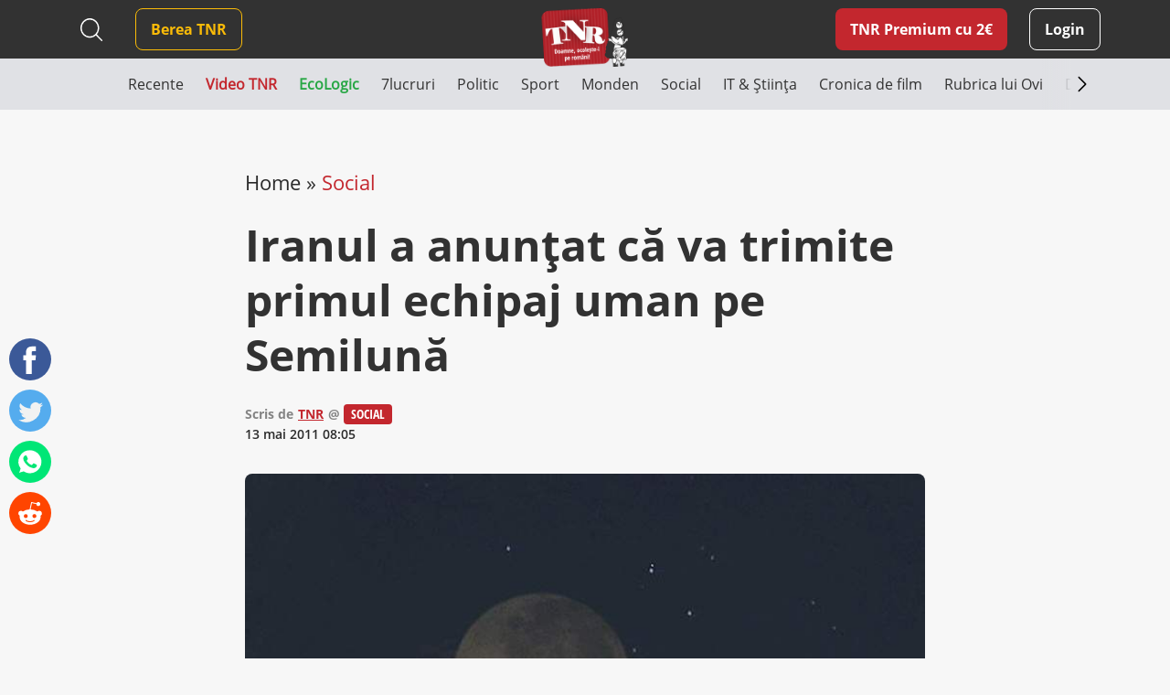

--- FILE ---
content_type: text/html; charset=UTF-8
request_url: https://www.timesnewroman.ro/life-death/iranul-a-anuntat-ca-va-trimite-primul-echipaj-uman-pe-semiluna/
body_size: 14093
content:
<!DOCTYPE html>
<!--[if lt IE 7]><html lang="ro-RO" class="no-js lt-ie9 lt-ie8 lt-ie7"><![endif]-->
<!--[if (IE 7)&!(IEMobile)]><html lang="ro-RO" class="no-js lt-ie9 lt-ie8"><![endif]-->
<!--[if (IE 8)&!(IEMobile)]><html lang="ro-RO" class="no-js lt-ie9"><![endif]-->
<!--[if gt IE 8]><!--> <html lang="ro-RO" class="no-js"><!--<![endif]-->
<head>
			<script src="https://cmp.gemius.com/cmp/v2/stub.js"></script>
<script async src="https://cmp.gemius.com/cmp/v2/cmp.js"></script>
<script>
	window.__cmpConfig = {
		customUI: {
			language: 'ro',
			websiteName: 'Times New Roman',
			stylesLocation: 'https://www.timesnewroman.ro/wp-content/themes/tnr/assets/css/consensu.css',
			logoLocation: 'https://www.timesnewroman.ro/wp-content/uploads/2020/09/logo-TNR-2-1.png',
			titleLink: 'https://www.timesnewroman.ro',
            strings: {
                "WELCOME": {
                    "CONSENT_MANAGEMENT_LINK": "Puteti oricand sa va razganditi si sa va revizuiti optiunile vizitand [link]acest link[/link]."
                }
            },
			footerMode: false
		},
		logging: 'none',
		gdprApplies: true,
		appliesGlobally: true,
		allowedVendors: null,
		allowedPurposes: null,
		allowedSpecialFeatures: null,
		cookiePerSubDomain: true,
		minRetryTime: (60 * 60 * 24 * 30),
		forceUI: false,
		use1stPartyCookieAsFallback: true,
		useOnly1stPartyCookie: true
	};
</script>
<!-- Global site tag (gtag.js) - Google Analytics -->
		<script async src="https://www.googletagmanager.com/gtag/js?id=G-31H8RMPVEC"></script>
		<script>
			window.dataLayer = window.dataLayer || [];
			function gtag(){dataLayer.push(arguments);}
			gtag('js', new Date());

			gtag('config', 'G-31H8RMPVEC');
		</script>

					<meta name="cXenseParse:pageclass" content="article" />
		
		<meta name="cXenseParse:url" content="https://www.timesnewroman.ro/life-death/iranul-a-anuntat-ca-va-trimite-primul-echipaj-uman-pe-semiluna" />

		<meta charset="UTF-8" />
		<meta name="description" content="Cotidian independent de umor voluntar" />
		<meta name="keywords" content="Iran, ahamdinejad, primul echipaj, musulman, semiluna, luna, apollo, asemilunizarea, jihad, iusuf, nila, luna plina" />
		<meta name="author" content="Arnia Software" />
		<meta property="og:locale" content="en_US" />
		<meta property="og:description" content="Cotidian independent de umor voluntar" />
		<meta property="og:keywords" content="Iran, ahamdinejad, primul echipaj, musulman, semiluna, luna, apollo, asemilunizarea, jihad, iusuf, nila, luna plina" />
		<meta property="og:title" content="Iranul a anunțat că va trimite primul echipaj uman pe Semilună" />
		<meta property="og:type" content="website" />
		<meta property="og:url" content="https://www.timesnewroman.ro/life-death/iranul-a-anuntat-ca-va-trimite-primul-echipaj-uman-pe-semiluna/" />
		<meta property="og:site_name" content="Times New Roman" />
		<meta name="twitter:card" content="summary_large_image" />
		<meta name="twitter:site" content="Times New Roman" />
		<meta name="twitter:title" content="Iranul a anunțat că va trimite primul echipaj uman pe Semilună" />
		<meta name="twitter:description" content="Cotidian independent de umor voluntar" />

					<meta property="og:image" content="https://www.timesnewroman.ro/wp-content/uploads/2020/07/iranul_va_trimite_un_echipaj_pe_semiluna.jpg" />
			<meta property="og:image:width" content="700" />
			<meta property="og:image:height" content="500" />
			<meta name="twitter:image" content="https://www.timesnewroman.ro/wp-content/uploads/2020/07/iranul_va_trimite_un_echipaj_pe_semiluna.jpg" />
		
		<meta http-equiv="X-UA-Compatible" content="IE=edge,chrome=1" />
		<meta name="HandheldFriendly" content="True" />
		<meta name="MobileOptimized" content="320" />
		<meta name="viewport" content="width=device-width, initial-scale=1.0, maximum-scale=1.0, user-scalable=no" />
		<meta name="expires" content="never" />
		<meta name="revisit-after" content="1 Days" />
		<meta name="robots" content="index,follow" />
		<meta name="googlebot" content="index, follow, max-snippet:-1, max-image-preview:large, max-video-preview:-1" />
		<meta name="bingbot" content="index, follow, max-snippet:-1, max-image-preview:large, max-video-preview:-1" />

		<title>Iranul a anunțat că va trimite primul echipaj uman pe Semilună</title>

		<link rel="shortcut icon" href="/favicon.ico" type="image/x-icon">

		<script type = "text/javascript" src="//scdn.cxense.com/cx.js"> </script>
<script type = "text/javascript" async src="//code3.adtlgc.com/js/sati_init.js"> </script>
<script type = "text/javascript">
window.cX = window.cX || {}; cX.callQueue = cX.callQueue || [];
cX.callQueue.push (['setSiteId', '1137353861562327980']);
cX.callQueue.push (['sendPageViewEvent']);
cX.callQueue.push (['sync', 'adform']);
cX.callQueue.push (['sync', 'smart']);
var dmp_segments = cX.getUserSegmentIds ({persistedQueryId: '80b7d5f69cd75bd34d1133d09201f99b5a6af5f6'}). toString ();
window.cxDmpSegments = dmp_segments;
</script>
<script type = "text / javascript">
(function (d, s, e, t) {e = d.createElement (s); e.type = 'text / java' + s; e.async = 'async';
e.src = 'http' + ('https:' === location.protocol? 's: // s': ': //') + 'cdn.cxense.com / cx.js';
t = d.getElementsByTagName (s) [0]; t.parentNode.insertBefore (e, t);}) (document, 'script');
</script>

<!-- Hotjar Tracking Code for Times New Roman -->
<script>
    (function(h,o,t,j,a,r){
        h.hj=h.hj||function(){(h.hj.q=h.hj.q||[]).push(arguments)};
        h._hjSettings={hjid:5336311,hjsv:6};
        a=o.getElementsByTagName('head')[0];
        r=o.createElement('script');r.async=1;
        r.src=t+h._hjSettings.hjid+j+h._hjSettings.hjsv;
        a.appendChild(r);
    })(window,document,'https://static.hotjar.com/c/hotjar-','.js?sv=');
</script>

				<link rel="preload" as="script" href="https://live.demand.supply/up.js">
				<script async data-cfasync="false" type="text/javascript" src="https://live.demand.supply/up.js"></script>

				
		<script type="text/javascript" src="//ado.icorp.ro/files/js/ado.js"></script>
		<script type="text/javascript">
			/* (c)AdOcean 2003-2020 */
		    if(typeof ado!=="object"){ado={};ado.config=ado.preview=ado.placement=ado.master=ado.slave=function(){};}
		    ado.config({mode: "old", xml: false, consent: true, characterEncoding: true});
		    ado.preview({enabled: true});
		</script>

		<script type="text/javascript">
			/* (c)AdOcean 2003-2020, MASTER: Internet_Corp_ro.Timesnewroman.ro.Content */
			ado.master({id: '0BtFUzv_PXtExiB1boJGhhOcTNyKqh.WxD9sEvoyTef..7', server: 'ado.icorp.ro', keys: dmp_segments });
		</script>
	<meta name='robots' content='index, follow, max-image-preview:large, max-snippet:-1, max-video-preview:-1' />
	<style>img:is([sizes="auto" i], [sizes^="auto," i]) { contain-intrinsic-size: 3000px 1500px }</style>
	
	<!-- This site is optimized with the Yoast SEO plugin v25.0 - https://yoast.com/wordpress/plugins/seo/ -->
	<link rel="canonical" href="https://www.timesnewroman.ro/life-death/iranul-a-anuntat-ca-va-trimite-primul-echipaj-uman-pe-semiluna/" />
	<meta name="twitter:label1" content="Scris de" />
	<meta name="twitter:data1" content="TNR" />
	<meta name="twitter:label2" content="Timp estimat pentru citire" />
	<meta name="twitter:data2" content="1 minut" />
	<script type="application/ld+json" class="yoast-schema-graph">{"@context":"https://schema.org","@graph":[{"@type":"Article","@id":"https://www.timesnewroman.ro/life-death/iranul-a-anuntat-ca-va-trimite-primul-echipaj-uman-pe-semiluna/#article","isPartOf":{"@id":"https://www.timesnewroman.ro/life-death/iranul-a-anuntat-ca-va-trimite-primul-echipaj-uman-pe-semiluna/"},"author":{"name":"TNR","@id":"https://www.timesnewroman.ro/#/schema/person/e24b49ad775e2545119e1f3273787e30"},"headline":"Iranul a anunțat că va trimite primul echipaj uman pe Semilună","datePublished":"2011-05-13T08:05:33+00:00","mainEntityOfPage":{"@id":"https://www.timesnewroman.ro/life-death/iranul-a-anuntat-ca-va-trimite-primul-echipaj-uman-pe-semiluna/"},"wordCount":182,"commentCount":0,"publisher":{"@id":"https://www.timesnewroman.ro/#organization"},"image":{"@id":"https://www.timesnewroman.ro/life-death/iranul-a-anuntat-ca-va-trimite-primul-echipaj-uman-pe-semiluna/#primaryimage"},"thumbnailUrl":"https://www.timesnewroman.ro/wp-content/uploads/2020/07/iranul_va_trimite_un_echipaj_pe_semiluna.jpg","articleSection":["Social"],"inLanguage":"ro-RO","potentialAction":[{"@type":"CommentAction","name":"Comment","target":["https://www.timesnewroman.ro/life-death/iranul-a-anuntat-ca-va-trimite-primul-echipaj-uman-pe-semiluna/#respond"]}]},{"@type":"WebPage","@id":"https://www.timesnewroman.ro/life-death/iranul-a-anuntat-ca-va-trimite-primul-echipaj-uman-pe-semiluna/","url":"https://www.timesnewroman.ro/life-death/iranul-a-anuntat-ca-va-trimite-primul-echipaj-uman-pe-semiluna/","name":"Iranul a anunțat că va trimite primul echipaj uman pe Semilună","isPartOf":{"@id":"https://www.timesnewroman.ro/#website"},"primaryImageOfPage":{"@id":"https://www.timesnewroman.ro/life-death/iranul-a-anuntat-ca-va-trimite-primul-echipaj-uman-pe-semiluna/#primaryimage"},"image":{"@id":"https://www.timesnewroman.ro/life-death/iranul-a-anuntat-ca-va-trimite-primul-echipaj-uman-pe-semiluna/#primaryimage"},"thumbnailUrl":"https://www.timesnewroman.ro/wp-content/uploads/2020/07/iranul_va_trimite_un_echipaj_pe_semiluna.jpg","datePublished":"2011-05-13T08:05:33+00:00","breadcrumb":{"@id":"https://www.timesnewroman.ro/life-death/iranul-a-anuntat-ca-va-trimite-primul-echipaj-uman-pe-semiluna/#breadcrumb"},"inLanguage":"ro-RO","potentialAction":[{"@type":"ReadAction","target":["https://www.timesnewroman.ro/life-death/iranul-a-anuntat-ca-va-trimite-primul-echipaj-uman-pe-semiluna/"]}]},{"@type":"ImageObject","inLanguage":"ro-RO","@id":"https://www.timesnewroman.ro/life-death/iranul-a-anuntat-ca-va-trimite-primul-echipaj-uman-pe-semiluna/#primaryimage","url":"https://www.timesnewroman.ro/wp-content/uploads/2020/07/iranul_va_trimite_un_echipaj_pe_semiluna.jpg","contentUrl":"https://www.timesnewroman.ro/wp-content/uploads/2020/07/iranul_va_trimite_un_echipaj_pe_semiluna.jpg","width":700,"height":500},{"@type":"BreadcrumbList","@id":"https://www.timesnewroman.ro/life-death/iranul-a-anuntat-ca-va-trimite-primul-echipaj-uman-pe-semiluna/#breadcrumb","itemListElement":[{"@type":"ListItem","position":1,"name":"Home","item":"https://www.timesnewroman.ro/"},{"@type":"ListItem","position":2,"name":"Social","item":"https://www.timesnewroman.ro/life-death/"},{"@type":"ListItem","position":3,"name":"Iranul a anunțat că va trimite primul echipaj uman pe Semilună"}]},{"@type":"WebSite","@id":"https://www.timesnewroman.ro/#website","url":"https://www.timesnewroman.ro/","name":"Times New Roman","description":"Cotidian independent de umor voluntar","publisher":{"@id":"https://www.timesnewroman.ro/#organization"},"potentialAction":[{"@type":"SearchAction","target":{"@type":"EntryPoint","urlTemplate":"https://www.timesnewroman.ro/?s={search_term_string}"},"query-input":{"@type":"PropertyValueSpecification","valueRequired":true,"valueName":"search_term_string"}}],"inLanguage":"ro-RO"},{"@type":"Organization","@id":"https://www.timesnewroman.ro/#organization","name":"Times New Roman","url":"https://www.timesnewroman.ro/","logo":{"@type":"ImageObject","inLanguage":"ro-RO","@id":"https://www.timesnewroman.ro/#/schema/logo/image/","url":"https://www.timesnewroman.ro/wp-content/uploads/2022/02/logo_site_fundal_alb.jpg","contentUrl":"https://www.timesnewroman.ro/wp-content/uploads/2022/02/logo_site_fundal_alb.jpg","width":1000,"height":754,"caption":"Times New Roman"},"image":{"@id":"https://www.timesnewroman.ro/#/schema/logo/image/"}},{"@type":"Person","@id":"https://www.timesnewroman.ro/#/schema/person/e24b49ad775e2545119e1f3273787e30","name":"TNR","url":"https://www.timesnewroman.ro/author/tnr/"}]}</script>
	<!-- / Yoast SEO plugin. -->


<link rel='dns-prefetch' href='//ajax.googleapis.com' />
<link rel='dns-prefetch' href='//cdnjs.cloudflare.com' />
<link rel='dns-prefetch' href='//stackpath.bootstrapcdn.com' />
<link rel="alternate" type="application/rss+xml" title="Times New Roman &raquo; Flux" href="https://www.timesnewroman.ro/feed/" />
<link rel="alternate" type="application/rss+xml" title="Times New Roman &raquo; Flux comentarii" href="https://www.timesnewroman.ro/comments/feed/" />
<link rel="alternate" type="application/rss+xml" title="Flux comentarii Times New Roman &raquo; Iranul a anunțat că va trimite primul echipaj uman pe Semilună" href="https://www.timesnewroman.ro/life-death/iranul-a-anuntat-ca-va-trimite-primul-echipaj-uman-pe-semiluna/feed/" />
<link rel='stylesheet' id='wc-blocks-integration-css' href='https://www.timesnewroman.ro/wp-content/plugins/woocommerce-subscriptions/vendor/woocommerce/subscriptions-core/build/index.css?ver=8.2.0' type='text/css' media='all' />
<link rel='stylesheet' id='wp-block-library-css' href='https://www.timesnewroman.ro/wp-includes/css/dist/block-library/style.min.css?ver=6.8.1' type='text/css' media='all' />
<style id='classic-theme-styles-inline-css' type='text/css'>
/*! This file is auto-generated */
.wp-block-button__link{color:#fff;background-color:#32373c;border-radius:9999px;box-shadow:none;text-decoration:none;padding:calc(.667em + 2px) calc(1.333em + 2px);font-size:1.125em}.wp-block-file__button{background:#32373c;color:#fff;text-decoration:none}
</style>
<style id='global-styles-inline-css' type='text/css'>
:root{--wp--preset--aspect-ratio--square: 1;--wp--preset--aspect-ratio--4-3: 4/3;--wp--preset--aspect-ratio--3-4: 3/4;--wp--preset--aspect-ratio--3-2: 3/2;--wp--preset--aspect-ratio--2-3: 2/3;--wp--preset--aspect-ratio--16-9: 16/9;--wp--preset--aspect-ratio--9-16: 9/16;--wp--preset--color--black: #000000;--wp--preset--color--cyan-bluish-gray: #abb8c3;--wp--preset--color--white: #ffffff;--wp--preset--color--pale-pink: #f78da7;--wp--preset--color--vivid-red: #cf2e2e;--wp--preset--color--luminous-vivid-orange: #ff6900;--wp--preset--color--luminous-vivid-amber: #fcb900;--wp--preset--color--light-green-cyan: #7bdcb5;--wp--preset--color--vivid-green-cyan: #00d084;--wp--preset--color--pale-cyan-blue: #8ed1fc;--wp--preset--color--vivid-cyan-blue: #0693e3;--wp--preset--color--vivid-purple: #9b51e0;--wp--preset--gradient--vivid-cyan-blue-to-vivid-purple: linear-gradient(135deg,rgba(6,147,227,1) 0%,rgb(155,81,224) 100%);--wp--preset--gradient--light-green-cyan-to-vivid-green-cyan: linear-gradient(135deg,rgb(122,220,180) 0%,rgb(0,208,130) 100%);--wp--preset--gradient--luminous-vivid-amber-to-luminous-vivid-orange: linear-gradient(135deg,rgba(252,185,0,1) 0%,rgba(255,105,0,1) 100%);--wp--preset--gradient--luminous-vivid-orange-to-vivid-red: linear-gradient(135deg,rgba(255,105,0,1) 0%,rgb(207,46,46) 100%);--wp--preset--gradient--very-light-gray-to-cyan-bluish-gray: linear-gradient(135deg,rgb(238,238,238) 0%,rgb(169,184,195) 100%);--wp--preset--gradient--cool-to-warm-spectrum: linear-gradient(135deg,rgb(74,234,220) 0%,rgb(151,120,209) 20%,rgb(207,42,186) 40%,rgb(238,44,130) 60%,rgb(251,105,98) 80%,rgb(254,248,76) 100%);--wp--preset--gradient--blush-light-purple: linear-gradient(135deg,rgb(255,206,236) 0%,rgb(152,150,240) 100%);--wp--preset--gradient--blush-bordeaux: linear-gradient(135deg,rgb(254,205,165) 0%,rgb(254,45,45) 50%,rgb(107,0,62) 100%);--wp--preset--gradient--luminous-dusk: linear-gradient(135deg,rgb(255,203,112) 0%,rgb(199,81,192) 50%,rgb(65,88,208) 100%);--wp--preset--gradient--pale-ocean: linear-gradient(135deg,rgb(255,245,203) 0%,rgb(182,227,212) 50%,rgb(51,167,181) 100%);--wp--preset--gradient--electric-grass: linear-gradient(135deg,rgb(202,248,128) 0%,rgb(113,206,126) 100%);--wp--preset--gradient--midnight: linear-gradient(135deg,rgb(2,3,129) 0%,rgb(40,116,252) 100%);--wp--preset--font-size--small: 13px;--wp--preset--font-size--medium: 20px;--wp--preset--font-size--large: 36px;--wp--preset--font-size--x-large: 42px;--wp--preset--spacing--20: 0.44rem;--wp--preset--spacing--30: 0.67rem;--wp--preset--spacing--40: 1rem;--wp--preset--spacing--50: 1.5rem;--wp--preset--spacing--60: 2.25rem;--wp--preset--spacing--70: 3.38rem;--wp--preset--spacing--80: 5.06rem;--wp--preset--shadow--natural: 6px 6px 9px rgba(0, 0, 0, 0.2);--wp--preset--shadow--deep: 12px 12px 50px rgba(0, 0, 0, 0.4);--wp--preset--shadow--sharp: 6px 6px 0px rgba(0, 0, 0, 0.2);--wp--preset--shadow--outlined: 6px 6px 0px -3px rgba(255, 255, 255, 1), 6px 6px rgba(0, 0, 0, 1);--wp--preset--shadow--crisp: 6px 6px 0px rgba(0, 0, 0, 1);}:where(.is-layout-flex){gap: 0.5em;}:where(.is-layout-grid){gap: 0.5em;}body .is-layout-flex{display: flex;}.is-layout-flex{flex-wrap: wrap;align-items: center;}.is-layout-flex > :is(*, div){margin: 0;}body .is-layout-grid{display: grid;}.is-layout-grid > :is(*, div){margin: 0;}:where(.wp-block-columns.is-layout-flex){gap: 2em;}:where(.wp-block-columns.is-layout-grid){gap: 2em;}:where(.wp-block-post-template.is-layout-flex){gap: 1.25em;}:where(.wp-block-post-template.is-layout-grid){gap: 1.25em;}.has-black-color{color: var(--wp--preset--color--black) !important;}.has-cyan-bluish-gray-color{color: var(--wp--preset--color--cyan-bluish-gray) !important;}.has-white-color{color: var(--wp--preset--color--white) !important;}.has-pale-pink-color{color: var(--wp--preset--color--pale-pink) !important;}.has-vivid-red-color{color: var(--wp--preset--color--vivid-red) !important;}.has-luminous-vivid-orange-color{color: var(--wp--preset--color--luminous-vivid-orange) !important;}.has-luminous-vivid-amber-color{color: var(--wp--preset--color--luminous-vivid-amber) !important;}.has-light-green-cyan-color{color: var(--wp--preset--color--light-green-cyan) !important;}.has-vivid-green-cyan-color{color: var(--wp--preset--color--vivid-green-cyan) !important;}.has-pale-cyan-blue-color{color: var(--wp--preset--color--pale-cyan-blue) !important;}.has-vivid-cyan-blue-color{color: var(--wp--preset--color--vivid-cyan-blue) !important;}.has-vivid-purple-color{color: var(--wp--preset--color--vivid-purple) !important;}.has-black-background-color{background-color: var(--wp--preset--color--black) !important;}.has-cyan-bluish-gray-background-color{background-color: var(--wp--preset--color--cyan-bluish-gray) !important;}.has-white-background-color{background-color: var(--wp--preset--color--white) !important;}.has-pale-pink-background-color{background-color: var(--wp--preset--color--pale-pink) !important;}.has-vivid-red-background-color{background-color: var(--wp--preset--color--vivid-red) !important;}.has-luminous-vivid-orange-background-color{background-color: var(--wp--preset--color--luminous-vivid-orange) !important;}.has-luminous-vivid-amber-background-color{background-color: var(--wp--preset--color--luminous-vivid-amber) !important;}.has-light-green-cyan-background-color{background-color: var(--wp--preset--color--light-green-cyan) !important;}.has-vivid-green-cyan-background-color{background-color: var(--wp--preset--color--vivid-green-cyan) !important;}.has-pale-cyan-blue-background-color{background-color: var(--wp--preset--color--pale-cyan-blue) !important;}.has-vivid-cyan-blue-background-color{background-color: var(--wp--preset--color--vivid-cyan-blue) !important;}.has-vivid-purple-background-color{background-color: var(--wp--preset--color--vivid-purple) !important;}.has-black-border-color{border-color: var(--wp--preset--color--black) !important;}.has-cyan-bluish-gray-border-color{border-color: var(--wp--preset--color--cyan-bluish-gray) !important;}.has-white-border-color{border-color: var(--wp--preset--color--white) !important;}.has-pale-pink-border-color{border-color: var(--wp--preset--color--pale-pink) !important;}.has-vivid-red-border-color{border-color: var(--wp--preset--color--vivid-red) !important;}.has-luminous-vivid-orange-border-color{border-color: var(--wp--preset--color--luminous-vivid-orange) !important;}.has-luminous-vivid-amber-border-color{border-color: var(--wp--preset--color--luminous-vivid-amber) !important;}.has-light-green-cyan-border-color{border-color: var(--wp--preset--color--light-green-cyan) !important;}.has-vivid-green-cyan-border-color{border-color: var(--wp--preset--color--vivid-green-cyan) !important;}.has-pale-cyan-blue-border-color{border-color: var(--wp--preset--color--pale-cyan-blue) !important;}.has-vivid-cyan-blue-border-color{border-color: var(--wp--preset--color--vivid-cyan-blue) !important;}.has-vivid-purple-border-color{border-color: var(--wp--preset--color--vivid-purple) !important;}.has-vivid-cyan-blue-to-vivid-purple-gradient-background{background: var(--wp--preset--gradient--vivid-cyan-blue-to-vivid-purple) !important;}.has-light-green-cyan-to-vivid-green-cyan-gradient-background{background: var(--wp--preset--gradient--light-green-cyan-to-vivid-green-cyan) !important;}.has-luminous-vivid-amber-to-luminous-vivid-orange-gradient-background{background: var(--wp--preset--gradient--luminous-vivid-amber-to-luminous-vivid-orange) !important;}.has-luminous-vivid-orange-to-vivid-red-gradient-background{background: var(--wp--preset--gradient--luminous-vivid-orange-to-vivid-red) !important;}.has-very-light-gray-to-cyan-bluish-gray-gradient-background{background: var(--wp--preset--gradient--very-light-gray-to-cyan-bluish-gray) !important;}.has-cool-to-warm-spectrum-gradient-background{background: var(--wp--preset--gradient--cool-to-warm-spectrum) !important;}.has-blush-light-purple-gradient-background{background: var(--wp--preset--gradient--blush-light-purple) !important;}.has-blush-bordeaux-gradient-background{background: var(--wp--preset--gradient--blush-bordeaux) !important;}.has-luminous-dusk-gradient-background{background: var(--wp--preset--gradient--luminous-dusk) !important;}.has-pale-ocean-gradient-background{background: var(--wp--preset--gradient--pale-ocean) !important;}.has-electric-grass-gradient-background{background: var(--wp--preset--gradient--electric-grass) !important;}.has-midnight-gradient-background{background: var(--wp--preset--gradient--midnight) !important;}.has-small-font-size{font-size: var(--wp--preset--font-size--small) !important;}.has-medium-font-size{font-size: var(--wp--preset--font-size--medium) !important;}.has-large-font-size{font-size: var(--wp--preset--font-size--large) !important;}.has-x-large-font-size{font-size: var(--wp--preset--font-size--x-large) !important;}
:where(.wp-block-post-template.is-layout-flex){gap: 1.25em;}:where(.wp-block-post-template.is-layout-grid){gap: 1.25em;}
:where(.wp-block-columns.is-layout-flex){gap: 2em;}:where(.wp-block-columns.is-layout-grid){gap: 2em;}
:root :where(.wp-block-pullquote){font-size: 1.5em;line-height: 1.6;}
</style>
<link rel='stylesheet' id='contact-form-7-css' href='https://www.timesnewroman.ro/wp-content/plugins/contact-form-7/includes/css/styles.css?ver=6.0.6' type='text/css' media='all' />
<style id='contact-form-7-inline-css' type='text/css'>
.wpcf7 .wpcf7-recaptcha iframe {margin-bottom: 0;}.wpcf7 .wpcf7-recaptcha[data-align="center"] > div {margin: 0 auto;}.wpcf7 .wpcf7-recaptcha[data-align="right"] > div {margin: 0 0 0 auto;}
</style>
<link rel='stylesheet' id='plationline-css' href='https://www.timesnewroman.ro/wp-content/plugins/plationline/inc/core/../front/css/plationline-login.css?ver=6.3.2' type='text/css' media='all' />
<link rel='stylesheet' id='plationline_recurrence-css' href='https://www.timesnewroman.ro/wp-content/plugins/plationline/inc/core/../front/css/plationline-recurrence.css?ver=6.8.1' type='text/css' media='all' />
<link rel='stylesheet' id='theme-my-login-css' href='https://www.timesnewroman.ro/wp-content/plugins/theme-my-login/assets/styles/theme-my-login.min.css?ver=7.1.10' type='text/css' media='all' />
<link rel='stylesheet' id='woocommerce-layout-css' href='https://www.timesnewroman.ro/wp-content/plugins/woocommerce/assets/css/woocommerce-layout.css?ver=9.8.4' type='text/css' media='all' />
<link rel='stylesheet' id='woocommerce-smallscreen-css' href='https://www.timesnewroman.ro/wp-content/plugins/woocommerce/assets/css/woocommerce-smallscreen.css?ver=9.8.4' type='text/css' media='only screen and (max-width: 768px)' />
<link rel='stylesheet' id='woocommerce-general-css' href='https://www.timesnewroman.ro/wp-content/plugins/woocommerce/assets/css/woocommerce.css?ver=9.8.4' type='text/css' media='all' />
<style id='woocommerce-inline-inline-css' type='text/css'>
.woocommerce form .form-row .required { visibility: visible; }
</style>
<link rel='stylesheet' id='ywsl_frontend-css' href='https://www.timesnewroman.ro/wp-content/plugins/yith-woocommerce-social-login-premium/assets/css/frontend.css?ver=1.15.0' type='text/css' media='all' />
<link rel='stylesheet' id='brands-styles-css' href='https://www.timesnewroman.ro/wp-content/plugins/woocommerce/assets/css/brands.css?ver=9.8.4' type='text/css' media='all' />
<link rel='stylesheet' id='bootstrap-css' href='https://stackpath.bootstrapcdn.com/bootstrap/4.5.0/css/bootstrap.min.css?ver=0.2.49' type='text/css' media='all' />
<link rel='stylesheet' id='iconic-font-css' href='https://cdnjs.cloudflare.com/ajax/libs/material-design-iconic-font/2.2.0/css/material-design-iconic-font.min.css?ver=0.2.49' type='text/css' media='all' />
<link rel='stylesheet' id='arnia-style-css' href='https://www.timesnewroman.ro/wp-content/themes/tnr/assets/css/style.css?ver=0.2.49' type='text/css' media='all' />
	<noscript><style>.woocommerce-product-gallery{ opacity: 1 !important; }</style></noscript>
	</head>

	<body class="wp-singular post-template-default single single-post postid-6332 single-format-standard wp-theme-tnr theme-tnr woocommerce-no-js">

		<script>
	var ad = document.createElement('div');
	ad.id = 'AdSense';
	ad.className = 'AdSense';
	ad.style.display = 'block';
	ad.style.position = 'absolute';
	ad.style.top = '-1px';
	ad.style.height = '1px';
	document.body.appendChild(ad);
</script>

		
			<div data-ad="timesnewroman.ro_728x90_sticky_display_bottom" data-devices="m:0,t:1,d:1"  class="demand-supply"></div>
			<div data-ad="timesnewroman.ro_sticky_mobile_bottom" data-devices="m:1,t:0,d:0" class="demand-supply"></div>

		
		
    <div class="nudge-popup-container d-none" data-target-clicks="3">
        <div class="nudge-popup red-box pos-rel">
            <div class="close-button d-flex">
                <svg xmlns="http://www.w3.org/2000/svg" width="32" height="32" viewBox="0 0 32 32" fill="none">
                    <path fill-rule="evenodd" clip-rule="evenodd" d="M7.29289 7.29289C7.68342 6.90237 8.31658 6.90237 8.70711 7.29289L16 14.5858L23.2929 7.29289C23.6834 6.90237 24.3166 6.90237 24.7071 7.29289C25.0976 7.68342 25.0976 8.31658 24.7071 8.70711L17.4142 16L24.7071 23.2929C25.0976 23.6834 25.0976 24.3166 24.7071 24.7071C24.3166 25.0976 23.6834 25.0976 23.2929 24.7071L16 17.4142L8.70711 24.7071C8.31658 25.0976 7.68342 25.0976 7.29289 24.7071C6.90237 24.3166 6.90237 23.6834 7.29289 23.2929L14.5858 16L7.29289 8.70711C6.90237 8.31658 6.90237 7.68342 7.29289 7.29289Z" fill="white" />
                </svg>
            </div>
                            <h2 class="title">TNR Premium cu 2&euro;/lună  </h2>
                        <div class="product-secondary-description"><ul>
<li>N-ai bannere publicitare</li>
<li>Poți comenta la articole în site</li>
<li>Peste 70 de articole doar pentru abonați în fiecare lună</li>
<li>Susții cel mai important cotidian independent din România</li>
</ul>
</div>
            <div class="text-center pt-2">
                <a href="https://www.timesnewroman.ro/product/tnr-premium-subscription/" class="premium-link article-premium-link mt-4">Vreau abonament!</a>
            </div>
        </div>
    </div>

		<div class="yt-iframe-popups-container d-none">
			<div class="close-button d-flex">
                <svg xmlns="http://www.w3.org/2000/svg" width="32" height="32" viewBox="0 0 32 32" fill="none">
                    <path fill-rule="evenodd" clip-rule="evenodd" d="M7.29289 7.29289C7.68342 6.90237 8.31658 6.90237 8.70711 7.29289L16 14.5858L23.2929 7.29289C23.6834 6.90237 24.3166 6.90237 24.7071 7.29289C25.0976 7.68342 25.0976 8.31658 24.7071 8.70711L17.4142 16L24.7071 23.2929C25.0976 23.6834 25.0976 24.3166 24.7071 24.7071C24.3166 25.0976 23.6834 25.0976 23.2929 24.7071L16 17.4142L8.70711 24.7071C8.31658 25.0976 7.68342 25.0976 7.29289 24.7071C6.90237 24.3166 6.90237 23.6834 7.29289 23.2929L14.5858 16L7.29289 8.70711C6.90237 8.31658 6.90237 7.68342 7.29289 7.29289Z" fill="white" />
                </svg>
            </div>
		</div>

		<header class="top-menu-bar has-ads">
			<div class="black-box">
				<div class="container">
					<div class="row">
						<div class="col-12 col-md-12 col-xl-12 d-flex align-items-center logo-container position-relative justify-content-end justify-content-md-between">
								<a href="https://www.timesnewroman.ro/product/tnr-premium-subscription/" class="premium-link  d-xl-none ml-auto ml-md-0 mr-3">TNR Premium</a>
							<div class="search-header d-none d-xl-flex align-items-center mr-4">
								
<form method="get" id="search-desktop" action="https://www.timesnewroman.ro/" class="mt-md-3 mt-xl-0">
    <input type="text" class="search-field" name="s" placeholder="Caută" value="">
    
    <button type="submit" id="searchsubmit2"></button>
    
            <button type="button" id="close-search" class="d-none"></button>
    </form>							</div>
							<nav role="navigation" id="main-menu" class="mr-auto">
								<div id="mobile-menu-container">
									<div class="white-box">
										<div class="top-mobile-menu-container d-xl-none">
											<div class="search-header">
												
<form method="get" id="search-mobile" action="https://www.timesnewroman.ro/" class="mt-md-3 mt-xl-0">
    <input type="text" class="search-field" name="s" placeholder="Caută" value="">
    
    <button type="submit" id="searchsubmit1"></button>
    
    </form>											</div>

											<div class="social-header">
															<a href="https://www.tiktok.com/@timesnewroman.ro2.0" target="_blank" rel="noopener noreferrer" class="tiktok" >
							<img src="https://www.timesnewroman.ro/wp-content/themes/tnr/assets/images/tiktok-dark.svg" alt=""/>
					</a>
				<a href="https://www.youtube.com/@TimesNewRomanRo" target="_blank" rel="noopener noreferrer" class="" >
							<img src="https://www.timesnewroman.ro/wp-content/themes/tnr/assets/images/youtube-dark.svg" alt=""/>
					</a>
				<a href="https://www.instagram.com/timesnewroman.ro/" target="_blank" rel="noopener noreferrer" class="insta" >
							<img src="https://www.timesnewroman.ro/wp-content/themes/tnr/assets/images/instagram-dark.svg" alt="">
					</a>
				<a href="https://www.facebook.com/timesnewroman2.0" target="_blank" rel="noopener noreferrer" class="" >
							<i class="zmdi zmdi-facebook"></i>
					</a>
												</div>
											
											<ul class="header-menu d-xl-none"><li class="primary-btn"><a href="https://www.timesnewroman.ro/login/" class="login mr-0">Login</a></li></ul>
																					</div>
									</div>

									<ul id="menu-main-menu" class="header-menu"><li id="menu-item-72926" class="secondary-btn menu-item menu-item-type-custom menu-item-object-custom menu-item-72926"><a target="_blank" rel="noopener noreferrer" href="https://www.bereatnr.ro"><span>Berea TNR</span></a></li>
</ul>
									<div class="grey-box d-xl-none"><div class="bottom-mobile-menu-container ml-auto mr-auto"><div class="navigation__item swiper-slide  menu-item menu-item-type-post_type menu-item-object-page menu-item-home"><a  href="https://www.timesnewroman.ro/" style="color: #323232;" class="navigation__link"><span>Recente</span></a></div><div class="navigation__item swiper-slide  menu-item menu-item-type-post_type menu-item-object-page"><a  href="https://www.timesnewroman.ro/video-tnr/" style="color: #c3272e; font-weight: 700;" class="navigation__link"><span>Video TNR</span></a></div><div class="navigation__item swiper-slide  menu-item menu-item-type-taxonomy menu-item-object-category"><a  href="https://www.timesnewroman.ro/ecologic/" style="color: #28a745; font-weight: 700;" class="navigation__link"><span>EcoLogic</span></a></div><div class="navigation__item swiper-slide  menu-item menu-item-type-taxonomy menu-item-object-category"><a  href="https://www.timesnewroman.ro/7lucruri/" style="color: #323232;" class="navigation__link"><span>7lucruri</span></a></div><div class="navigation__item swiper-slide  menu-item menu-item-type-taxonomy menu-item-object-category"><a  href="https://www.timesnewroman.ro/politic/" style="color: #323232;" class="navigation__link"><span>Politic</span></a></div><div class="navigation__item swiper-slide  menu-item menu-item-type-taxonomy menu-item-object-category"><a  href="https://www.timesnewroman.ro/sport/" style="color: #323232;" class="navigation__link"><span>Sport</span></a></div><div class="navigation__item swiper-slide  menu-item menu-item-type-taxonomy menu-item-object-category"><a  href="https://www.timesnewroman.ro/monden/" style="color: #323232;" class="navigation__link"><span>Monden</span></a></div><div class="navigation__item swiper-slide  menu-item menu-item-type-taxonomy menu-item-object-category current-post-ancestor current-menu-parent current-post-parent"><a  href="https://www.timesnewroman.ro/life-death/" style="color: #323232;" class="navigation__link"><span>Social</span></a></div><div class="navigation__item swiper-slide  menu-item menu-item-type-taxonomy menu-item-object-category"><a  href="https://www.timesnewroman.ro/it-stiinta/" style="color: #323232;" class="navigation__link"><span>IT &amp; Știința</span></a></div><div class="navigation__item swiper-slide  menu-item menu-item-type-taxonomy menu-item-object-category"><a  href="https://www.timesnewroman.ro/cronica-de-film/" style="color: #323232;" class="navigation__link"><span>Cronica de film</span></a></div><div class="navigation__item swiper-slide  menu-item menu-item-type-taxonomy menu-item-object-category"><a  href="https://www.timesnewroman.ro/ovi/" style="color: #323232;" class="navigation__link"><span>Rubrica lui Ovi</span></a></div><div class="navigation__item swiper-slide  menu-item menu-item-type-taxonomy menu-item-object-category"><a  href="https://www.timesnewroman.ro/descopera-romania/" style="color: #323232;" class="navigation__link"><span>Descoperă România</span></a></div><div class="navigation__item swiper-slide  menu-item menu-item-type-taxonomy menu-item-object-category"><a  href="https://www.timesnewroman.ro/unde-iesim/" style="color: #323232;" class="navigation__link"><span>Unde ieşim</span></a></div><div class="navigation__item swiper-slide  menu-item menu-item-type-taxonomy menu-item-object-category"><a  href="https://www.timesnewroman.ro/blog/" style="color: #323232;" class="navigation__link"><span>Blog</span></a></div></div></div>
								</div>
							</nav>
															<a href="https://www.timesnewroman.ro/" title="Times New Roman" id="logo">
									<img src="https://www.timesnewroman.ro/wp-content/uploads/2020/09/logo-TNR-2-1.png" />
								</a>
							
							
							<a href="#" class="responsive-menu-trigger d-block d-xl-none ">
	<div class="bar top-bar"></div>
	<div class="bar mid-bar"></div>
	<div class="bar bottom-bar"></div>
</a>

								<a href="https://www.timesnewroman.ro/product/tnr-premium-subscription/" class="premium-link  d-none d-xl-block mr-0 mr-xl-4">TNR Premium cu 2€</a>

														
							<ul class="header-menu d-none d-xl-block"><li class="primary-btn"><a href="https://www.timesnewroman.ro/login/" class="login mr-0">Login</a></li></ul>						</div>
					</div>
				</div>
			</div>
			<div class="grey-box d-none d-xl-block">
    <div class="container">
        <div class="row">
            <div class="col-12">
                <div class="categories-container">
                    <div class="swiper-container swiper-header-categories">
                        <div class="swiper-wrapper">
                            <div class="navigation__item swiper-slide  menu-item menu-item-type-post_type menu-item-object-page menu-item-home"><a  href="https://www.timesnewroman.ro/" style="color: #323232;" class="navigation__link"><span>Recente</span></a></div><div class="navigation__item swiper-slide  menu-item menu-item-type-post_type menu-item-object-page"><a  href="https://www.timesnewroman.ro/video-tnr/" style="color: #c3272e; font-weight: 700;" class="navigation__link"><span>Video TNR</span></a></div><div class="navigation__item swiper-slide  menu-item menu-item-type-taxonomy menu-item-object-category"><a  href="https://www.timesnewroman.ro/ecologic/" style="color: #28a745; font-weight: 700;" class="navigation__link"><span>EcoLogic</span></a></div><div class="navigation__item swiper-slide  menu-item menu-item-type-taxonomy menu-item-object-category"><a  href="https://www.timesnewroman.ro/7lucruri/" style="color: #323232;" class="navigation__link"><span>7lucruri</span></a></div><div class="navigation__item swiper-slide  menu-item menu-item-type-taxonomy menu-item-object-category"><a  href="https://www.timesnewroman.ro/politic/" style="color: #323232;" class="navigation__link"><span>Politic</span></a></div><div class="navigation__item swiper-slide  menu-item menu-item-type-taxonomy menu-item-object-category"><a  href="https://www.timesnewroman.ro/sport/" style="color: #323232;" class="navigation__link"><span>Sport</span></a></div><div class="navigation__item swiper-slide  menu-item menu-item-type-taxonomy menu-item-object-category"><a  href="https://www.timesnewroman.ro/monden/" style="color: #323232;" class="navigation__link"><span>Monden</span></a></div><div class="navigation__item swiper-slide  menu-item menu-item-type-taxonomy menu-item-object-category current-post-ancestor current-menu-parent current-post-parent"><a  href="https://www.timesnewroman.ro/life-death/" style="color: #323232;" class="navigation__link"><span>Social</span></a></div><div class="navigation__item swiper-slide  menu-item menu-item-type-taxonomy menu-item-object-category"><a  href="https://www.timesnewroman.ro/it-stiinta/" style="color: #323232;" class="navigation__link"><span>IT &amp; Știința</span></a></div><div class="navigation__item swiper-slide  menu-item menu-item-type-taxonomy menu-item-object-category"><a  href="https://www.timesnewroman.ro/cronica-de-film/" style="color: #323232;" class="navigation__link"><span>Cronica de film</span></a></div><div class="navigation__item swiper-slide  menu-item menu-item-type-taxonomy menu-item-object-category"><a  href="https://www.timesnewroman.ro/ovi/" style="color: #323232;" class="navigation__link"><span>Rubrica lui Ovi</span></a></div><div class="navigation__item swiper-slide  menu-item menu-item-type-taxonomy menu-item-object-category"><a  href="https://www.timesnewroman.ro/descopera-romania/" style="color: #323232;" class="navigation__link"><span>Descoperă România</span></a></div><div class="navigation__item swiper-slide  menu-item menu-item-type-taxonomy menu-item-object-category"><a  href="https://www.timesnewroman.ro/unde-iesim/" style="color: #323232;" class="navigation__link"><span>Unde ieşim</span></a></div><div class="navigation__item swiper-slide  menu-item menu-item-type-taxonomy menu-item-object-category"><a  href="https://www.timesnewroman.ro/blog/" style="color: #323232;" class="navigation__link"><span>Blog</span></a></div>                        </div>
                        <div class="swiper-thumb-prev d-none"></div>
                        <div class="swiper-thumb-next d-none"></div>
                    </div>
                </div>
            </div>
        </div>
    </div>
</div>		</header>

		<div id="header-spacer" class=""></div>

<section class="page-content single-article-content life-death">
	<div class="container">
		<div class="row">
			<div class="col-12 col-xl-8 offset-xl-2 pos-rel">
				
	<div class="d-flex align-items-center justify-content-between mb-md-4">
		<nav aria-label="breadcrumb" id="breadcrumb" class="meta-info"><span><a href="https://www.timesnewroman.ro/">Home</a> » <a href="https://www.timesnewroman.ro/life-death/">Social</a></span></nav>	</div>

		<h1 class="mb-4">Iranul a anunțat că va trimite primul echipaj uman pe Semilună</h1>

				
<div class="article-notes d-flex align-items-center mb-4 pb-md-2">
	<div class="article-notes-meta">
		<div class="meta-top d-flex align-items-center justify-content-start flex-row flex-wrap">
			<div class="text-small">Scris de <a href="https://www.timesnewroman.ro/author/tnr/" class="author" title="TNR">TNR</a></div>
			<div class="text-small upper">@</div>
			<div class="article-category ml-1"><a href="https://www.timesnewroman.ro/life-death/" rel="category tag">Social</a></div>

					</div>
					<div class="text-small text-black">13 mai 2011 08:05</div>
			</div>
			<div class="article-bookmark-container d-flex align-items-center ml-auto">
					</div>
	</div>
				
				
											<div class="img-container d-inline-block pos-rel w-100 mb-4 pb-2">
						
						<img src="https://www.timesnewroman.ro/wp-content/uploads/2020/07/iranul_va_trimite_un_echipaj_pe_semiluna.jpg" alt="Iranul a anunțat că va trimite primul echipaj uman pe Semilună" class="article-hero-image">

												</div>
					
				
				<div class="content-container page-editor-content mb-3">

					
					<p>Pentru lumea islamică aselenizarea reușită de americani în 1969 nu înseamnă mare lucru, așa că Iranul a demarat un amplu program spațial musulman care are ca scop asemilunizarea. Președintele Iranului, Mahmoud Ahmadinejad a anunțat că țara sa are acum o primă misiune sfântă, alta decât Jihadul: „Vom trimite primii musulmani pe Semilună și vom face tot ce ne stă în putere pentru asta, dar prioritatea noastră numărul unu rămâne totuși Jihadul.”</p><p class="mb-4"><script async src="https://pagead2.googlesyndication.com/pagead/js/adsbygoogle.js"></script>
<!-- TNR Par 1 Resp -->
<ins class="adsbygoogle"
	 style="display:block"
	 data-ad-client="ca-pub-7875919881853326"
	 data-ad-slot="3700772405"
	 data-ad-format="auto"
	 data-full-width-responsive="true"></ins>
<script>
	 (adsbygoogle = window.adsbygoogle || []).push({});
</script>
</p>
<p>Șeful Agenției Spațiale de la Teheran, cosmonautul Ahmed Hamal Iusuf, zis Nilă, este mândru că va fi primul om care va călca pe Semilună: „Anul acesta, undeva pe la mijlocul semilunii august vom avea lansarea rachetei. Pardon, navetei, nu știu ce mi-a venit să zic rachetă. Cel mai mare pericol acum este să nimerim într-o lună plină și să n-avem loc să coborâm, dar ne-am luat deja toate precauțiile și vom ajunge acolo la începutul săptămânii, într-o zi de semiluni.” </p>
				</div>

				
				
				
				
					
<div class="single-bottom-container article-bottom-content d-flex align-items-center justify-content-center bordered">

	
			<div class="bottom-text">
						<p><strong>Ne găsești și pe <a href="https://www.facebook.com/timesnewroman2.0" target="_blank" rel="noopener">Facebook</a>,  <a href="https://www.instagram.com/timesnewroman.ro/" target="_blank" rel="noopener">Instagram</a>, <a href="https://www.tiktok.com/@timesnewroman.ro2.0" target="_blank" rel="noopener">TikTok</a> și <a href="https://www.youtube.com/@TimesNewRomanRo" target="_blank" rel="noopener">YouTube</a>.</strong></p>
		</div>
	
</div> 

					
					
					<div class="social d-block d-lg-none mt-4 mb-4 mt-lg-0 mb-lg-0">
									<a class="item item-fb" href="https://www.facebook.com/sharer/sharer.php?u=https%3A%2F%2Fwww.timesnewroman.ro%2Flife-death%2Firanul-a-anuntat-ca-va-trimite-primul-echipaj-uman-pe-semiluna%2F" target="_blank"></a>
			<a class="item item-tw" href="https://twitter.com/intent/tweet?url=https%3A%2F%2Fwww.timesnewroman.ro%2Flife-death%2Firanul-a-anuntat-ca-va-trimite-primul-echipaj-uman-pe-semiluna%2F" target="_blank"></a>
			<a class="item item-wh" href="https://web.whatsapp.com/send?text=https%3A%2F%2Fwww.timesnewroman.ro%2Flife-death%2Firanul-a-anuntat-ca-va-trimite-primul-echipaj-uman-pe-semiluna%2F" target="_blank"></a>
			<a class="item item-red" href="http://www.reddit.com/submit?url=https%3A%2F%2Fwww.timesnewroman.ro%2Flife-death%2Firanul-a-anuntat-ca-va-trimite-primul-echipaj-uman-pe-semiluna%2F" target="_blank"></a>
						</div>

					
				
				
<div id="comments" class="comments-area">

	<h3 class="title-w-circle mb-4 d-flex align-items-center justify-content-between">Comentarii <span class="comment-count">0 comentarii</span></h3>

	
	
				<p class="must-log-in mb-0 d-block">Trebuie să fii <a href="https://www.timesnewroman.ro/login/?redirect_to=https%3A%2F%2Fwww.timesnewroman.ro%2Flife-death%2Firanul-a-anuntat-ca-va-trimite-primul-echipaj-uman-pe-semiluna%2F">autentificat</a> pentru a publica un comentariu.</p>
		
	<div class="mb-4 pb-md-2"></div>

</div><!-- #comments -->
			</div>

			<div class="col-12 col-xl-8 offset-xl-2 d-flex col-5xl-2 d-5xl-block offset-5xl-0 justify-content-center flex-column mb-4 mb-md-5 mb-5xl-0 pb-5xl-0">
				<div id="sidebar" class="justify-content-center justify-content-md-between justify-content-xl-center flex-md-wrap flex-xl-nowrap align-items-md-start mb-5">
	</div>

<div id="adoceanicorprozphkixgudd"></div>
<script type="text/javascript">
/* (c)AdOcean 2003-2020, Internet_Corp_ro.Timesnewroman.ro.Content.Box_300x250300x600 */
ado.slave('adoceanicorprozphkixgudd', {myMaster: '0BtFUzv_PXtExiB1boJGhhOcTNyKqh.WxD9sEvoyTef..7' });
</script>
			</div>

		</div>

					<div class="row">
				<div class="col-12 order-1 order-xl-0">
					<div id="available-jobs-container" class="available-jobs-container">
						<p class="jobs-title mb-4">Joburi Disponibile</p>
						<div id="home-jobs" class="d-xl-flex align-items-center justify-content-between"></div>
					</div>
				</div>
			</div>
			</div>

	
<div class="container mt-4 mt-md-5">

	
    <div class="row">
        <div class="col-12">
            <div class="row">
                <div class="col-12 mb-4 pb-2 d-flex align-items-center justify-content-between">
                                            <h3 class="title-w-circle">Alte articole</h3>
                    
                    
                </div>
            </div>
        </div>
    </div>

	<div class="row">
		<div class="col-12 col-xl-12 mb-4">
			<div class="row" id="random-similar-articles" data-id="6332" data-cat-id="43" data-path="/template-parts/new-article.php" data-class="home-article"></div>
		</div>
	</div>
	

			
    <div class="row">
        <div class="col-12">
            <div class="row">
                <div class="col-12 mb-4 pb-2 d-flex align-items-center justify-content-between">
                                            <h3 class="title-w-circle">Rubrica lui Ovi</h3>
                    
                    
                </div>
            </div>
        </div>
    </div>

			<div class="row mb-4">
				
					<div class="col-12 col-md-6 col-xl-4 mb-4">
						
<article class="article-box home-article">

    <a href="https://www.timesnewroman.ro/ovi/pofticiosul/" class="article-url  " title="Pofticiosul"></a>

    <div class="image-container">
        <img src="https://www.timesnewroman.ro/wp-content/uploads/2020/07/Pofticiosul-550x370.jpg" alt="Pofticiosul" />
    </div>

    
    
    <div class="article-meta">
        <div class="d-flex w-100">
                            <div class="article-category ovi">
                    <a href="https://www.timesnewroman.ro/ovi/">Rubrica lui Ovi</a>
                </div>
                        
                                                <div class="date ml-auto mt-0">27 martie, 2014</div>
                                    </div>

        <div class="article-info">
            
            <h2 class="article-title">Pofticiosul</h2>
        </div>
    </div>

    
</article>					</div>
				
					<div class="col-12 col-md-6 col-xl-4 mb-4">
						
<article class="article-box home-article">

    <a href="https://www.timesnewroman.ro/ovi/bestia-cu-chip-de-om/" class="article-url  " title="Bestia cu chip de om"></a>

    <div class="image-container">
        <img src="https://www.timesnewroman.ro/wp-content/uploads/2020/07/Bestia-cu-chip-de-om-550x370.jpg" alt="Bestia cu chip de om" />
    </div>

    
    
    <div class="article-meta">
        <div class="d-flex w-100">
                            <div class="article-category ovi">
                    <a href="https://www.timesnewroman.ro/ovi/">Rubrica lui Ovi</a>
                </div>
                        
                                                <div class="date ml-auto mt-0">08 iunie, 2014</div>
                                    </div>

        <div class="article-info">
            
            <h2 class="article-title">Bestia cu chip de om</h2>
        </div>
    </div>

    
</article>					</div>
				
					<div class="col-12 col-md-6 col-xl-4 mb-4">
						
<article class="article-box home-article">

    <a href="https://www.timesnewroman.ro/ovi/solutie-disperata/" class="article-url  " title="Soluție disperată"></a>

    <div class="image-container">
        <img src="https://www.timesnewroman.ro/wp-content/uploads/2020/07/Solutie-disperata-550x370.jpg" alt="Soluție disperată" />
    </div>

    
    
    <div class="article-meta">
        <div class="d-flex w-100">
                            <div class="article-category ovi">
                    <a href="https://www.timesnewroman.ro/ovi/">Rubrica lui Ovi</a>
                </div>
                        
                                                <div class="date ml-auto mt-0">03 septembrie, 2018</div>
                                    </div>

        <div class="article-info">
            
            <h2 class="article-title">Soluție disperată</h2>
        </div>
    </div>

    
</article>					</div>
							</div>
	
	
</div> </section>

<div class="social fixed d-none d-lg-block">
				<a class="item item-fb" href="https://www.facebook.com/sharer/sharer.php?u=https%3A%2F%2Fwww.timesnewroman.ro%2Flife-death%2Firanul-a-anuntat-ca-va-trimite-primul-echipaj-uman-pe-semiluna%2F" target="_blank"></a>
			<a class="item item-tw" href="https://twitter.com/intent/tweet?url=https%3A%2F%2Fwww.timesnewroman.ro%2Flife-death%2Firanul-a-anuntat-ca-va-trimite-primul-echipaj-uman-pe-semiluna%2F" target="_blank"></a>
			<a class="item item-wh" href="https://web.whatsapp.com/send?text=https%3A%2F%2Fwww.timesnewroman.ro%2Flife-death%2Firanul-a-anuntat-ca-va-trimite-primul-echipaj-uman-pe-semiluna%2F" target="_blank"></a>
			<a class="item item-red" href="http://www.reddit.com/submit?url=https%3A%2F%2Fwww.timesnewroman.ro%2Flife-death%2Firanul-a-anuntat-ca-va-trimite-primul-echipaj-uman-pe-semiluna%2F" target="_blank"></a>
	</div>		<footer>
			<div class="container pos-rel">
				<div class="row">
					<div class="col-12 border-bot d-md-flex justify-content-between align-items-center pb-3">
													<a href="https://www.timesnewroman.ro/" title="Times New Roman" id="footer-logo">
								<img src="https://www.timesnewroman.ro/wp-content/uploads/2020/09/logo-TNR-2-1.png" width="81" height="56" />
							</a>
												<div class="social-icons-container mt-4 mt-md-0">
										<a href="https://www.tiktok.com/@timesnewroman.ro2.0" target="_blank" rel="noopener noreferrer" class="tiktok" >
							<img src="https://www.timesnewroman.ro/wp-content/themes/tnr/assets/images/tiktok.svg" alt=""/>
					</a>
				<a href="https://www.youtube.com/@TimesNewRomanRo" target="_blank" rel="noopener noreferrer" class="" >
							<img src="https://www.timesnewroman.ro/wp-content/themes/tnr/assets/images/youtube.svg" alt=""/>
					</a>
				<a href="https://www.instagram.com/timesnewroman.ro/" target="_blank" rel="noopener noreferrer" class="insta" >
							<img src="https://www.timesnewroman.ro/wp-content/themes/tnr/assets/images/instagram.svg" alt="">
					</a>
				<a href="https://www.facebook.com/timesnewroman2.0" target="_blank" rel="noopener noreferrer" class="" >
							<i class="zmdi zmdi-facebook"></i>
					</a>
							</div>
					</div>
				</div>

				<div class="row mt-1 pt-2 mt-xl-4 mb-xl-4 pb-xl-2">
					<div class="col-12 col-xl-4 mt-4 mt-xl-0 footer-col">
													<div class="footer-title">Disclaimer</div>
							<div class="footer-description">Toate materialele prezente pe acest website (texte, imagini statice și filme) reprezintă opiniile autorilor lor și nu ar trebui luate în considerare de către nimeni. Acest website nu difuzează informații veridice, ci publică interpretări arbitrare ale evenimentelor, informații fictive, unele posibile iar altele de-a dreptul improbabile. De fapt, orice asemănare cu persoane reale este un adevărat compliment pentru noi. Oricine se simte lezat de conținutul editorial al acestui website este îndemnat să se împace cu situația, asta dacă nu știe de glumă.</div>
											</div>

					
					
					                        <div class="col-12 col-xl-5">
							<div class="row">
                            	<div class="col-12 col-md-6"><div class="footer-widget"><h3 class="widget-title">Parteneri</h3>			<div class="textwidget"><p><a href="https://www.arnia.com/" target="_blank" rel="noopener"><img loading="lazy" decoding="async" class="alignnone size-full wp-image-92101" src="https://www.timesnewroman.ro/wp-content/uploads/2024/11/logo-Arnia-white.webp" alt="" width="150" height="40" /></a></p>
<p><a href="http://www.experior.ro/"><img loading="lazy" decoding="async" class="alignnone size-medium wp-image-109" src="https://www.timesnewroman.ro/wp-content/uploads/2020/07/logoexp2.png" alt="" width="200" height="46" /></a></p>
<p><a href="https://in2it.ro/"><img loading="lazy" decoding="async" class="alignnone size-full wp-image-108" src="https://www.timesnewroman.ro/wp-content/uploads/2020/07/in2it_logo.png" alt="" width="200" height="35" /></a></p>
<p><a href="https://www.xchess.ai/" target="_blank" rel="noopener"><img loading="lazy" decoding="async" class="alignnone wp-image-95899 size-full" src="https://www.timesnewroman.ro/wp-content/uploads/2025/02/x-chess-partner-tnr.png" alt="" width="67" height="42" /></a></p>
</div>
		</div></div><div class="col-12 col-md-6"><div class="footer-widget"><h3 class="widget-title">Linkuri rapide</h3><div class="menu-footer-menu-container"><ul id="menu-footer-menu" class="menu"><li id="menu-item-118" class="menu-item menu-item-type-post_type menu-item-object-page menu-item-privacy-policy menu-item-118"><a rel="privacy-policy" href="https://www.timesnewroman.ro/politica-de-confidentialitate/">Politica de confidențialitate</a></li>
<li id="menu-item-117" class="menu-item menu-item-type-post_type menu-item-object-page menu-item-117"><a href="https://www.timesnewroman.ro/politica-privind-cookie-urile/">Politica privind cookie-urile</a></li>
<li id="menu-item-116" class="menu-item menu-item-type-post_type menu-item-object-page menu-item-116"><a href="https://www.timesnewroman.ro/termeni-si-conditii-de-utilizare/">Termeni și condiții de utilizare</a></li>
<li id="menu-item-64677" class="menu-item menu-item-type-post_type menu-item-object-page menu-item-64677"><a href="https://www.timesnewroman.ro/modalitati-de-plata-tnr-premium/">Modalități de plată TNR Premium</a></li>
</ul></div></div></div>							</div>
                        </div>
                    
											<div class="col-12 col-xl-3 mb-4 pb-2 mb-xl-0 pb-xl-0 d-flex flex-column">
							<div class="footer-title">Contact</div>
							<div class="contact-description pb-1 pb-xl-0">contact@timesnewroman.ro</div>

													</div>
									</div>

				<div class="row">
					<div class="col-12 text-center">
						<div class="copyright">&copy; 2026 Times New Roman. Toate drepturile rezervate.</div>
					</div>
				</div>
			</div>
		</footer>

		<script type="text/javascript">
	cX.callQueue.push(['invoke', function () {
	let isAdBlockDetected = !document.getElementById('AdSense').clientHeight ? 'Yes' : 'No';
	cX.setEventAttributes({origin: 'brt-adblock', persistedQueryId: 'fcadb0c22bec63a3e94af5a65644fc6b869880e0'});
	cX.sendEvent('adBlockerDetection', {adBlockerDetected: isAdBlockDetected});
	document.getElementById('status').innerHTML = isAdBlockDetected;
	}]);
</script>

		<script type="speculationrules">
{"prefetch":[{"source":"document","where":{"and":[{"href_matches":"\/*"},{"not":{"href_matches":["\/wp-*.php","\/wp-admin\/*","\/wp-content\/uploads\/*","\/wp-content\/*","\/wp-content\/plugins\/*","\/wp-content\/themes\/tnr\/*","\/*\\?(.+)"]}},{"not":{"selector_matches":"a[rel~=\"nofollow\"]"}},{"not":{"selector_matches":".no-prefetch, .no-prefetch a"}}]},"eagerness":"conservative"}]}
</script>
    <script type="text/javascript">
		setTimeout(function() {
			document.querySelectorAll('.input-field, .tml-field').forEach(function(inputField) {
				if (inputField.id === 'billing_country') return;
				if (inputField.id === 'billing_state') return;

				const label = inputField.closest('.form-group')?.querySelector('label');

				if (!label) return;

				if (!inputField.classList.contains('focused') && inputField.value !== '') {
					label.classList.add('focused');
				} else {
					label.classList.remove('focused');
				}
			});
		}, 250); // Delay in milliseconds

    </script>
	<script type='text/javascript'>
		(function () {
			var c = document.body.className;
			c = c.replace(/woocommerce-no-js/, 'woocommerce-js');
			document.body.className = c;
		})();
	</script>
	<link rel='stylesheet' id='wc-blocks-style-css' href='https://www.timesnewroman.ro/wp-content/plugins/woocommerce/assets/client/blocks/wc-blocks.css?ver=wc-9.8.4' type='text/css' media='all' />
<script type="text/javascript" src="https://www.timesnewroman.ro/wp-includes/js/dist/hooks.min.js?ver=4d63a3d491d11ffd8ac6" id="wp-hooks-js"></script>
<script type="text/javascript" src="https://www.timesnewroman.ro/wp-includes/js/dist/i18n.min.js?ver=5e580eb46a90c2b997e6" id="wp-i18n-js"></script>
<script type="text/javascript" id="wp-i18n-js-after">
/* <![CDATA[ */
wp.i18n.setLocaleData( { 'text direction\u0004ltr': [ 'ltr' ] } );
/* ]]> */
</script>
<script type="text/javascript" src="https://www.timesnewroman.ro/wp-content/plugins/contact-form-7/includes/swv/js/index.js?ver=6.0.6" id="swv-js"></script>
<script type="text/javascript" id="contact-form-7-js-translations">
/* <![CDATA[ */
( function( domain, translations ) {
	var localeData = translations.locale_data[ domain ] || translations.locale_data.messages;
	localeData[""].domain = domain;
	wp.i18n.setLocaleData( localeData, domain );
} )( "contact-form-7", {"translation-revision-date":"2025-04-10 12:09:58+0000","generator":"GlotPress\/4.0.1","domain":"messages","locale_data":{"messages":{"":{"domain":"messages","plural-forms":"nplurals=3; plural=(n == 1) ? 0 : ((n == 0 || n % 100 >= 2 && n % 100 <= 19) ? 1 : 2);","lang":"ro"},"This contact form is placed in the wrong place.":["Acest formular de contact este plasat \u00eentr-un loc gre\u0219it."],"Error:":["Eroare:"]}},"comment":{"reference":"includes\/js\/index.js"}} );
/* ]]> */
</script>
<script type="text/javascript" id="contact-form-7-js-before">
/* <![CDATA[ */
var wpcf7 = {
    "api": {
        "root": "https:\/\/www.timesnewroman.ro\/wp-json\/",
        "namespace": "contact-form-7\/v1"
    },
    "cached": 1
};
/* ]]> */
</script>
<script type="text/javascript" src="https://www.timesnewroman.ro/wp-content/plugins/contact-form-7/includes/js/index.js?ver=6.0.6" id="contact-form-7-js"></script>
<script type="text/javascript" src="https://ajax.googleapis.com/ajax/libs/jquery/3.4.1/jquery.min.js?ver=0.2.49" id="jquery-js"></script>
<script type="text/javascript" src="https://www.timesnewroman.ro/wp-content/plugins/plationline/inc/core/../front/js/plationline-login.js?ver=6.3.2" id="plationline-js"></script>
<script type="text/javascript" id="theme-my-login-js-extra">
/* <![CDATA[ */
var themeMyLogin = {"action":"","errors":[]};
/* ]]> */
</script>
<script type="text/javascript" src="https://www.timesnewroman.ro/wp-content/plugins/theme-my-login/assets/scripts/theme-my-login.min.js?ver=7.1.10" id="theme-my-login-js"></script>
<script type="text/javascript" id="ywsl_frontend_social-js-extra">
/* <![CDATA[ */
var ywsl = {"facebook":"https:\/\/www.timesnewroman.ro\/login\/?ywsl_social=facebook&redirect=https%3A%2F%2Fwww.timesnewroman.ro%3A443%2Flife-death%2Firanul-a-anuntat-ca-va-trimite-primul-echipaj-uman-pe-semiluna%2F","google":"https:\/\/www.timesnewroman.ro\/login\/?ywsl_social=google&redirect=https%3A%2F%2Fwww.timesnewroman.ro%3A443%2Flife-death%2Firanul-a-anuntat-ca-va-trimite-primul-echipaj-uman-pe-semiluna%2F"};
/* ]]> */
</script>
<script type="text/javascript" src="https://www.timesnewroman.ro/wp-content/plugins/yith-woocommerce-social-login-premium/assets/js/frontend.min.js?ver=1.15.0" id="ywsl_frontend_social-js"></script>
<script type="text/javascript" id="main-js-extra">
/* <![CDATA[ */
var load_random_jobs = {"ajaxurl":"https:\/\/www.timesnewroman.ro\/wp-admin\/admin-ajax.php","ajax_nonce":"987374770b"};
var load_similar_articles_random = {"ajaxurl":"https:\/\/www.timesnewroman.ro\/wp-admin\/admin-ajax.php","ajax_nonce":"987374770b"};
/* ]]> */
</script>
<script type="text/javascript" src="https://www.timesnewroman.ro/wp-content/themes/tnr/assets/js/main.js?ver=0.2.49" id="main-js"></script>
<script type="text/javascript" src="https://www.timesnewroman.ro/wp-content/themes/tnr/assets/js/vendor/swiper.min.js?ver=0.2.49" id="swiper-js-js"></script>
<script type="text/javascript" src="https://cdnjs.cloudflare.com/ajax/libs/jquery-validate/1.19.3/jquery.validate.min.js" id="jquery-validate-js"></script>
<script type="text/javascript" src="https://cdnjs.cloudflare.com/ajax/libs/jquery-validate/1.19.3/localization/messages_ro.min.js" id="jquery-validate-localization-ro-js"></script>
<script type="text/javascript" src="https://www.timesnewroman.ro/wp-includes/js/comment-reply.min.js?ver=6.8.1" id="comment-reply-js" async="async" data-wp-strategy="async"></script>
<script type="text/javascript" src="https://www.timesnewroman.ro/wp-content/plugins/woocommerce/assets/js/sourcebuster/sourcebuster.min.js?ver=9.8.4" id="sourcebuster-js-js"></script>
<script type="text/javascript" id="wc-order-attribution-js-extra">
/* <![CDATA[ */
var wc_order_attribution = {"params":{"lifetime":1.0e-5,"session":30,"base64":false,"ajaxurl":"https:\/\/www.timesnewroman.ro\/wp-admin\/admin-ajax.php","prefix":"wc_order_attribution_","allowTracking":true},"fields":{"source_type":"current.typ","referrer":"current_add.rf","utm_campaign":"current.cmp","utm_source":"current.src","utm_medium":"current.mdm","utm_content":"current.cnt","utm_id":"current.id","utm_term":"current.trm","utm_source_platform":"current.plt","utm_creative_format":"current.fmt","utm_marketing_tactic":"current.tct","session_entry":"current_add.ep","session_start_time":"current_add.fd","session_pages":"session.pgs","session_count":"udata.vst","user_agent":"udata.uag"}};
/* ]]> */
</script>
<script type="text/javascript" src="https://www.timesnewroman.ro/wp-content/plugins/woocommerce/assets/js/frontend/order-attribution.min.js?ver=9.8.4" id="wc-order-attribution-js"></script>

	</body>
</html>

--- FILE ---
content_type: text/html; charset=UTF-8
request_url: https://www.timesnewroman.ro/wp-admin/admin-ajax.php
body_size: 742
content:
{"content":"<div class=\"col-12 col-md-6 col-xl-4 mb-4\">\n<article class=\"article-box home-article\">\n\n    <a href=\"https:\/\/www.timesnewroman.ro\/life-death\/un-detinut-a-fost-dat-afara-din-inchisoare-pentru-ca-se-ocupa-cu-mici-gainarii\/\" class=\"article-url  \" title=\"Un de\u0163inut a fost dat afar\u0103 din \u00eenchisoare pentru c\u0103 se ocupa cu mici g\u0103in\u0103rii\"><\/a>\n\n    <div class=\"image-container\">\n        <img src=\"https:\/\/www.timesnewroman.ro\/wp-content\/uploads\/2020\/07\/detinut_dat_afara_din_inchisoare.jpg\" alt=\"Un de\u0163inut a fost dat afar\u0103 din \u00eenchisoare pentru c\u0103 se ocupa cu mici g\u0103in\u0103rii\" \/>\n    <\/div>\n\n    \n    \n    <div class=\"article-meta\">\n        <div class=\"d-flex w-100\">\n                            <div class=\"article-category life-death\">\n                    <a href=\"https:\/\/www.timesnewroman.ro\/life-death\/\">Social<\/a>\n                <\/div>\n                        \n                                                <div class=\"date ml-auto mt-0\">09 august, 2011<\/div>\n                                    <\/div>\n\n        <div class=\"article-info\">\n            \n            <h2 class=\"article-title\">Un de\u0163inut a fost dat afar\u0103 din \u00eenchisoare pentru c\u0103 se ocupa cu mici g\u0103in\u0103rii<\/h2>\n        <\/div>\n    <\/div>\n\n    \n<\/article><\/div><div class=\"col-12 col-md-6 col-xl-4 mb-4\">\n<article class=\"article-box home-article\">\n\n    <a href=\"https:\/\/www.timesnewroman.ro\/life-death\/urme-ale-prezentei-romanesti-in-berlin-i\/\" class=\"article-url  \" title=\"Urme ale prezen\u0163ei rom\u00e2ne\u015fti \u00een Berlin (I)\"><\/a>\n\n    <div class=\"image-container\">\n        <img src=\"https:\/\/www.timesnewroman.ro\/wp-content\/uploads\/2020\/07\/mandru_ca_sunt_roman-353x370.jpg\" alt=\"Urme ale prezen\u0163ei rom\u00e2ne\u015fti \u00een Berlin (I)\" \/>\n    <\/div>\n\n    \n    \n    <div class=\"article-meta\">\n        <div class=\"d-flex w-100\">\n                            <div class=\"article-category life-death\">\n                    <a href=\"https:\/\/www.timesnewroman.ro\/life-death\/\">Social<\/a>\n                <\/div>\n                        \n                                                <div class=\"date ml-auto mt-0\">09 mai, 2010<\/div>\n                                    <\/div>\n\n        <div class=\"article-info\">\n            \n            <h2 class=\"article-title\">Urme ale prezen\u0163ei rom\u00e2ne\u015fti \u00een Berlin (I)<\/h2>\n        <\/div>\n    <\/div>\n\n    \n<\/article><\/div><div class=\"col-12 col-md-6 col-xl-4 mb-4\">\n<article class=\"article-box home-article\">\n\n    <a href=\"https:\/\/www.timesnewroman.ro\/life-death\/controale-itm-in-toata-tara-zeci-de-dorei-gasiti-dormind-in-conditii-improprii\/\" class=\"article-url  \" title=\"Controale ITM \u00een toat\u0103 \u0163ara. Zeci de Dorei g\u0103si\u0163i dormind \u00een condi\u0163ii improprii\"><\/a>\n\n    <div class=\"image-container\">\n        <img src=\"https:\/\/www.timesnewroman.ro\/wp-content\/uploads\/2020\/07\/dorei_dormind_impropriu-550x370.jpg\" alt=\"Controale ITM \u00een toat\u0103 \u0163ara. Zeci de Dorei g\u0103si\u0163i dormind \u00een condi\u0163ii improprii\" \/>\n    <\/div>\n\n    \n    \n    <div class=\"article-meta\">\n        <div class=\"d-flex w-100\">\n                            <div class=\"article-category life-death\">\n                    <a href=\"https:\/\/www.timesnewroman.ro\/life-death\/\">Social<\/a>\n                <\/div>\n                        \n                                                <div class=\"date ml-auto mt-0\">16 mai, 2019<\/div>\n                                    <\/div>\n\n        <div class=\"article-info\">\n            \n            <h2 class=\"article-title\">Controale ITM \u00een toat\u0103 \u0163ara. Zeci de Dorei g\u0103si\u0163i dormind \u00een condi\u0163ii improprii<\/h2>\n        <\/div>\n    <\/div>\n\n    \n<\/article><\/div>"}

--- FILE ---
content_type: text/html; charset=utf-8
request_url: https://www.google.com/recaptcha/api2/aframe
body_size: 267
content:
<!DOCTYPE HTML><html><head><meta http-equiv="content-type" content="text/html; charset=UTF-8"></head><body><script nonce="ft2LgTCUdE3Kt4ASqI4d_g">/** Anti-fraud and anti-abuse applications only. See google.com/recaptcha */ try{var clients={'sodar':'https://pagead2.googlesyndication.com/pagead/sodar?'};window.addEventListener("message",function(a){try{if(a.source===window.parent){var b=JSON.parse(a.data);var c=clients[b['id']];if(c){var d=document.createElement('img');d.src=c+b['params']+'&rc='+(localStorage.getItem("rc::a")?sessionStorage.getItem("rc::b"):"");window.document.body.appendChild(d);sessionStorage.setItem("rc::e",parseInt(sessionStorage.getItem("rc::e")||0)+1);localStorage.setItem("rc::h",'1768772953130');}}}catch(b){}});window.parent.postMessage("_grecaptcha_ready", "*");}catch(b){}</script></body></html>

--- FILE ---
content_type: image/svg+xml
request_url: https://www.timesnewroman.ro/wp-content/themes/tnr/assets/images/facebook.svg
body_size: 337
content:
<svg xmlns="http://www.w3.org/2000/svg" id="prefix__facebook_1_" width="46" height="46" data-name="facebook (1)" viewBox="0 0 46 46">
    <circle id="prefix__Ellipse_17" cx="23" cy="23" r="23" fill="#3b5998" data-name="Ellipse 17"/>
    <path id="prefix__Path_425" fill="#fff" d="M51.148 36.8h-4.122v15.1h-6.244V36.8h-2.97v-5.3h2.97v-3.436c0-2.456 1.166-6.3 6.3-6.3l4.626.019v5.151h-3.357a1.271 1.271 0 0 0-1.325 1.446v3.12h4.667z" data-name="Path 425" transform="translate(-22.338 -12.912)"/>
</svg>


--- FILE ---
content_type: text/javascript;charset=utf-8
request_url: https://id.cxense.com/public/user/id?json=%7B%22identities%22%3A%5B%7B%22type%22%3A%22ckp%22%2C%22id%22%3A%22mkk9quxav44omk4s%22%7D%2C%7B%22type%22%3A%22lst%22%2C%22id%22%3A%222u202locxdj8h1bc7jzu9c6yes%22%7D%2C%7B%22type%22%3A%22cst%22%2C%22id%22%3A%222u202locxdj8h1bc7jzu9c6yes%22%7D%5D%7D&callback=cXJsonpCB3
body_size: 208
content:
/**/
cXJsonpCB3({"httpStatus":200,"response":{"userId":"cx:17qfo2nkt143q2btu2fz50ry8d:1fvxj6o7q6co2","newUser":false}})

--- FILE ---
content_type: image/svg+xml
request_url: https://www.timesnewroman.ro/wp-content/themes/tnr/assets/images/whatsapp.svg
body_size: 549
content:
<svg xmlns="http://www.w3.org/2000/svg" width="46" height="46" viewBox="0 0 46 46">
    <g>
        <path fill="#00e676" d="M23 0A23 23 0 1 1 0 23 23 23 0 0 1 23 0z" transform="translate(-1093 -1935) translate(1093 1935)"/>
        <g>
            <g>
                <path fill="#fff" d="M12.584 0h-.006A12.573 12.573 0 0 0 2.4 19.955L.827 24.629l4.836-1.546A12.579 12.579 0 1 0 12.584 0zm7.321 17.766a3.55 3.55 0 0 1-2.469 1.776c-.657.14-1.516.252-4.407-.947-3.7-1.532-6.078-5.289-6.264-5.533a7.186 7.186 0 0 1-1.493-3.794 4.017 4.017 0 0 1 1.286-3.062 1.828 1.828 0 0 1 1.286-.451c.156 0 .3.008.421.014.37.016.555.038.8.621.3.731 1.043 2.537 1.131 2.722a.749.749 0 0 1 .053.681 2.174 2.174 0 0 1-.407.577c-.186.214-.362.377-.547.607-.17.2-.362.414-.148.783a11.167 11.167 0 0 0 2.041 2.54 9.25 9.25 0 0 0 2.95 1.82.8.8 0 0 0 .887-.14 15.222 15.222 0 0 0 .983-1.3.7.7 0 0 1 .9-.274c.34.118 2.137 1.006 2.507 1.19s.613.274.7.429a3.133 3.133 0 0 1-.21 1.741z" transform="translate(-1093 -1935) translate(1103.185 1945.332)"/>
            </g>
        </g>
    </g>
</svg>


--- FILE ---
content_type: text/javascript;charset=utf-8
request_url: https://p1cluster.cxense.com/p1.js
body_size: 100
content:
cX.library.onP1('2u202locxdj8h1bc7jzu9c6yes');


--- FILE ---
content_type: image/svg+xml
request_url: https://www.timesnewroman.ro/wp-content/themes/tnr/assets/images/reddit.svg
body_size: 528
content:
<svg xmlns="http://www.w3.org/2000/svg" width="46" height="46" viewBox="0 0 46 46">
    <g transform="translate(-1179 -1935)">
        <circle cx="23" cy="23" r="23" fill="#ff4500" transform="translate(1179 1935)"/>
        <path fill="#fff" d="M22.987 9.994a2.886 2.886 0 0 0-2.065.88 13.866 13.866 0 0 0-7.476-2.34l1.51-6.905 4.809 1.1A2.158 2.158 0 0 0 21.9 4.894a2.2 2.2 0 1 0-1.924-3.177L14.665.523a.509.509 0 0 0-.6.393l-1.658 7.612A14.038 14.038 0 0 0 4.975 10.9a2.881 2.881 0 0 0-2.093-.9 2.918 2.918 0 0 0-1.248 5.538 6.284 6.284 0 0 0-.143 1.362c0 4.636 5.147 8.393 11.467 8.393 6.347 0 11.494-3.757 11.494-8.393a5.374 5.374 0 0 0-.168-1.389 2.919 2.919 0 0 0-1.3-5.516zm-16.95 5.832A2.151 2.151 0 1 1 8.2 18a2.172 2.172 0 0 1-2.164-2.17zM17.721 21c-1.984 2.014-7.584 2.014-9.57 0a.523.523 0 0 1 .72-.758c1.516 1.577 6.543 1.6 8.124 0a.525.525 0 0 1 .725.758zm-.044-3a2.182 2.182 0 1 1 2.164-2.168A2.156 2.156 0 0 1 17.677 18z" transform="translate(1189 1945.5)"/>
    </g>
</svg>
